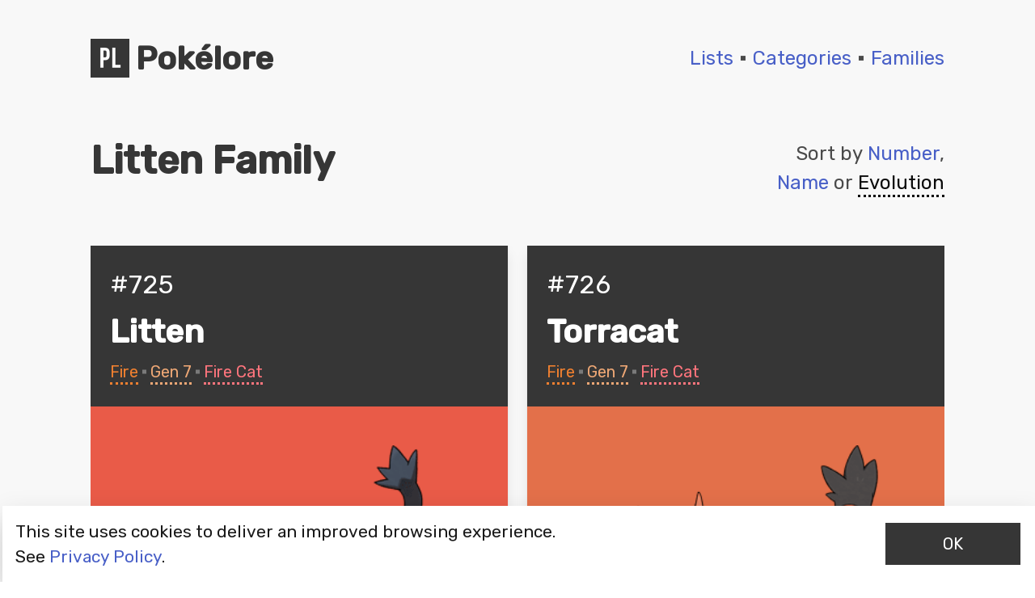

--- FILE ---
content_type: text/html
request_url: https://pokelore.org/litten-family/
body_size: 3450
content:
<!DOCTYPE html><html lang="en"><head><link rel="icon" href="/favicon.ico"/><link rel="preconnect" href="https://fonts.googleapis.com"/><link rel="preconnect" href="https://fonts.gstatic.com" crossorigin="true"/><script async="" src="https://www.googletagmanager.com/gtag/js?id=G-TVGP2YG5D0"></script><script>window.dataLayer = window.dataLayer || [];function gtag(){dataLayer.push(arguments);}gtag('js', new Date());gtag('config', 'G-TVGP2YG5D0', {page_path: window.location.pathname,});</script><link rel="preconnect" href="https://fonts.gstatic.com" crossorigin /><meta charSet="utf-8"/><meta name="viewport" content="width=device-width, initial-scale=1"/><title>Litten Family</title><meta name="description" content="The list of Pokémon from Litten Family."/><meta name="next-head-count" content="4"/><link rel="preload" href="/_next/static/css/68ef5b8e18c631f4.css" as="style"/><link rel="stylesheet" href="/_next/static/css/68ef5b8e18c631f4.css" data-n-g=""/><noscript data-n-css=""></noscript><script defer="" nomodule="" src="/_next/static/chunks/polyfills-5cd94c89d3acac5f.js"></script><script src="/_next/static/chunks/webpack-2b99834efceef160.js" defer=""></script><script src="/_next/static/chunks/framework-91d7f78b5b4003c8.js" defer=""></script><script src="/_next/static/chunks/main-95a44c6960e148b9.js" defer=""></script><script src="/_next/static/chunks/pages/_app-61852e259331630c.js" defer=""></script><script src="/_next/static/chunks/970-cfc0cee70eed37d4.js" defer=""></script><script src="/_next/static/chunks/899-ae964b07e5bc8de1.js" defer=""></script><script src="/_next/static/chunks/946-4b0586cb21c5c582.js" defer=""></script><script src="/_next/static/chunks/pages/%5Bpid%5D-a4a755808d51432c.js" defer=""></script><script src="/_next/static/VVA32JHotUoKI0MllPShQ/_buildManifest.js" defer=""></script><script src="/_next/static/VVA32JHotUoKI0MllPShQ/_ssgManifest.js" defer=""></script><script src="/_next/static/VVA32JHotUoKI0MllPShQ/_middlewareManifest.js" defer=""></script><style data-href="https://fonts.googleapis.com/css2?family=Rubik:wght@400;500&display=swap">@font-face{font-family:'Rubik';font-style:normal;font-weight:400;font-display:swap;src:url(https://fonts.gstatic.com/s/rubik/v28/iJWZBXyIfDnIV5PNhY1KTN7Z-Yh-B4i1Uw.woff) format('woff')}@font-face{font-family:'Rubik';font-style:normal;font-weight:500;font-display:swap;src:url(https://fonts.gstatic.com/s/rubik/v28/iJWZBXyIfDnIV5PNhY1KTN7Z-Yh-NYi1Uw.woff) format('woff')}@font-face{font-family:'Rubik';font-style:normal;font-weight:400;font-display:swap;src:url(https://fonts.gstatic.com/s/rubik/v28/iJWKBXyIfDnIV7nErXyw023e1Ik.woff2) format('woff2');unicode-range:U+0600-06FF,U+0750-077F,U+0870-088E,U+0890-0891,U+0898-08E1,U+08E3-08FF,U+200C-200E,U+2010-2011,U+204F,U+2E41,U+FB50-FDFF,U+FE70-FE74,U+FE76-FEFC,U+102E0-102FB,U+10E60-10E7E,U+10EFD-10EFF,U+1EE00-1EE03,U+1EE05-1EE1F,U+1EE21-1EE22,U+1EE24,U+1EE27,U+1EE29-1EE32,U+1EE34-1EE37,U+1EE39,U+1EE3B,U+1EE42,U+1EE47,U+1EE49,U+1EE4B,U+1EE4D-1EE4F,U+1EE51-1EE52,U+1EE54,U+1EE57,U+1EE59,U+1EE5B,U+1EE5D,U+1EE5F,U+1EE61-1EE62,U+1EE64,U+1EE67-1EE6A,U+1EE6C-1EE72,U+1EE74-1EE77,U+1EE79-1EE7C,U+1EE7E,U+1EE80-1EE89,U+1EE8B-1EE9B,U+1EEA1-1EEA3,U+1EEA5-1EEA9,U+1EEAB-1EEBB,U+1EEF0-1EEF1}@font-face{font-family:'Rubik';font-style:normal;font-weight:400;font-display:swap;src:url(https://fonts.gstatic.com/s/rubik/v28/iJWKBXyIfDnIV7nMrXyw023e1Ik.woff2) format('woff2');unicode-range:U+0460-052F,U+1C80-1C88,U+20B4,U+2DE0-2DFF,U+A640-A69F,U+FE2E-FE2F}@font-face{font-family:'Rubik';font-style:normal;font-weight:400;font-display:swap;src:url(https://fonts.gstatic.com/s/rubik/v28/iJWKBXyIfDnIV7nFrXyw023e1Ik.woff2) format('woff2');unicode-range:U+0301,U+0400-045F,U+0490-0491,U+04B0-04B1,U+2116}@font-face{font-family:'Rubik';font-style:normal;font-weight:400;font-display:swap;src:url(https://fonts.gstatic.com/s/rubik/v28/iJWKBXyIfDnIV7nDrXyw023e1Ik.woff2) format('woff2');unicode-range:U+0590-05FF,U+200C-2010,U+20AA,U+25CC,U+FB1D-FB4F}@font-face{font-family:'Rubik';font-style:normal;font-weight:400;font-display:swap;src:url(https://fonts.gstatic.com/s/rubik/v28/iJWKBXyIfDnIV7nPrXyw023e1Ik.woff2) format('woff2');unicode-range:U+0100-02AF,U+0304,U+0308,U+0329,U+1E00-1E9F,U+1EF2-1EFF,U+2020,U+20A0-20AB,U+20AD-20C0,U+2113,U+2C60-2C7F,U+A720-A7FF}@font-face{font-family:'Rubik';font-style:normal;font-weight:400;font-display:swap;src:url(https://fonts.gstatic.com/s/rubik/v28/iJWKBXyIfDnIV7nBrXyw023e.woff2) format('woff2');unicode-range:U+0000-00FF,U+0131,U+0152-0153,U+02BB-02BC,U+02C6,U+02DA,U+02DC,U+0304,U+0308,U+0329,U+2000-206F,U+2074,U+20AC,U+2122,U+2191,U+2193,U+2212,U+2215,U+FEFF,U+FFFD}@font-face{font-family:'Rubik';font-style:normal;font-weight:500;font-display:swap;src:url(https://fonts.gstatic.com/s/rubik/v28/iJWKBXyIfDnIV7nErXyw023e1Ik.woff2) format('woff2');unicode-range:U+0600-06FF,U+0750-077F,U+0870-088E,U+0890-0891,U+0898-08E1,U+08E3-08FF,U+200C-200E,U+2010-2011,U+204F,U+2E41,U+FB50-FDFF,U+FE70-FE74,U+FE76-FEFC,U+102E0-102FB,U+10E60-10E7E,U+10EFD-10EFF,U+1EE00-1EE03,U+1EE05-1EE1F,U+1EE21-1EE22,U+1EE24,U+1EE27,U+1EE29-1EE32,U+1EE34-1EE37,U+1EE39,U+1EE3B,U+1EE42,U+1EE47,U+1EE49,U+1EE4B,U+1EE4D-1EE4F,U+1EE51-1EE52,U+1EE54,U+1EE57,U+1EE59,U+1EE5B,U+1EE5D,U+1EE5F,U+1EE61-1EE62,U+1EE64,U+1EE67-1EE6A,U+1EE6C-1EE72,U+1EE74-1EE77,U+1EE79-1EE7C,U+1EE7E,U+1EE80-1EE89,U+1EE8B-1EE9B,U+1EEA1-1EEA3,U+1EEA5-1EEA9,U+1EEAB-1EEBB,U+1EEF0-1EEF1}@font-face{font-family:'Rubik';font-style:normal;font-weight:500;font-display:swap;src:url(https://fonts.gstatic.com/s/rubik/v28/iJWKBXyIfDnIV7nMrXyw023e1Ik.woff2) format('woff2');unicode-range:U+0460-052F,U+1C80-1C88,U+20B4,U+2DE0-2DFF,U+A640-A69F,U+FE2E-FE2F}@font-face{font-family:'Rubik';font-style:normal;font-weight:500;font-display:swap;src:url(https://fonts.gstatic.com/s/rubik/v28/iJWKBXyIfDnIV7nFrXyw023e1Ik.woff2) format('woff2');unicode-range:U+0301,U+0400-045F,U+0490-0491,U+04B0-04B1,U+2116}@font-face{font-family:'Rubik';font-style:normal;font-weight:500;font-display:swap;src:url(https://fonts.gstatic.com/s/rubik/v28/iJWKBXyIfDnIV7nDrXyw023e1Ik.woff2) format('woff2');unicode-range:U+0590-05FF,U+200C-2010,U+20AA,U+25CC,U+FB1D-FB4F}@font-face{font-family:'Rubik';font-style:normal;font-weight:500;font-display:swap;src:url(https://fonts.gstatic.com/s/rubik/v28/iJWKBXyIfDnIV7nPrXyw023e1Ik.woff2) format('woff2');unicode-range:U+0100-02AF,U+0304,U+0308,U+0329,U+1E00-1E9F,U+1EF2-1EFF,U+2020,U+20A0-20AB,U+20AD-20C0,U+2113,U+2C60-2C7F,U+A720-A7FF}@font-face{font-family:'Rubik';font-style:normal;font-weight:500;font-display:swap;src:url(https://fonts.gstatic.com/s/rubik/v28/iJWKBXyIfDnIV7nBrXyw023e.woff2) format('woff2');unicode-range:U+0000-00FF,U+0131,U+0152-0153,U+02BB-02BC,U+02C6,U+02DA,U+02DC,U+0304,U+0308,U+0329,U+2000-206F,U+2074,U+20AC,U+2122,U+2191,U+2193,U+2212,U+2215,U+FEFF,U+FFFD}</style></head><body><div id="__next"><div class="container"><section class="section"><div class="block m-0 pb-4 px-0"><nav class="level"><div class="level-left"><div class="level-item"><a class="title is-size-2 is-flex is-align-items-center is-flex-wrap-wrap" href="/"><figure class="image is-48x48 mr-2"><span style="box-sizing:border-box;display:block;overflow:hidden;width:initial;height:initial;background:none;opacity:1;border:0;margin:0;padding:0;position:absolute;top:0;left:0;bottom:0;right:0"><img alt="Pokélore" src="[data-uri]" decoding="async" data-nimg="fill" style="position:absolute;top:0;left:0;bottom:0;right:0;box-sizing:border-box;padding:0;border:none;margin:auto;display:block;width:0;height:0;min-width:100%;max-width:100%;min-height:100%;max-height:100%"/><noscript><img alt="Pokélore" sizes="100vw" srcSet="/mewtwo-logo.png 640w, /mewtwo-logo.png 750w, /mewtwo-logo.png 828w, /mewtwo-logo.png 1080w, /mewtwo-logo.png 1200w, /mewtwo-logo.png 1920w, /mewtwo-logo.png 2048w, /mewtwo-logo.png 3840w" src="/mewtwo-logo.png" decoding="async" data-nimg="fill" style="position:absolute;top:0;left:0;bottom:0;right:0;box-sizing:border-box;padding:0;border:none;margin:auto;display:block;width:0;height:0;min-width:100%;max-width:100%;min-height:100%;max-height:100%" loading="lazy"/></noscript></span></figure>Pokélore</a></div></div><div class="level-right"><div class="is-flex has-text-centered-mobile is-justify-content-center is-flex-wrap-wrap is-size-4"><div class="is-flex is-justify-content-center"><a class="false" href="/lists/">Lists</a><svg style="margin-left:9px;margin-right:9px;min-width:5.8px;max-width:5.8px" aria-hidden="true" focusable="false" data-prefix="fas" data-icon="square-full" role="img" xmlns="http://www.w3.org/2000/svg" viewBox="0 0 512 512" class="svg-inline--fa fa-square-full fa-w-16 fa-3x"><path fill="currentColor" d="M512 512H0V0h512v512z" class=""></path></svg></div><div class="is-flex is-justify-content-center"><a class="false" href="/categories/">Categories</a><svg style="margin-left:9px;margin-right:9px;min-width:5.8px;max-width:5.8px" aria-hidden="true" focusable="false" data-prefix="fas" data-icon="square-full" role="img" xmlns="http://www.w3.org/2000/svg" viewBox="0 0 512 512" class="svg-inline--fa fa-square-full fa-w-16 fa-3x"><path fill="currentColor" d="M512 512H0V0h512v512z" class=""></path></svg></div><div class="is-flex is-justify-content-center"><a class="false" href="/families/">Families</a></div></div></div></nav></div><div class="block"><div class="columns my-6"><div class="column is-two-thirds has-text-left"><h1 class="title is-size-1 is-size-2-mobile">Litten Family</h1></div><div class="column is-one-third has-text-left-mobile has-text-right is-flex-desktop is-align-items-center is-justify-content-end"><div class="is-size-4">Sort by<span> </span><a class="false">Number</a>,<span> </span><a class="false">Name</a><span> or </span><a class="underlined has-text-black">Evolution</a></div></div></div></div><div class="block mb-6"><div class="infinite-scroll-component__outerdiv"><div class="infinite-scroll-component " style="height:auto;overflow:hidden;-webkit-overflow-scrolling:touch;padding-bottom:20px"><div class="columns is-multiline is-justify-content-flex-start"><div class="column is-full-mobile is-half-tablet is-one-third-fullhd"><div class="card"><div class="card-content has-text-grey" style="background:#363636"><div class="block mb-1 is-size-5"><span class="is-size-3 is-size-4-mobile has-text-white">#<!-- -->725</span><h1 class="title is-size-2 is-size-3-mobile my-3 has-text-white">Litten</h1><div class="is-flex is-justify-content-left is-flex-wrap-wrap"><div><a class="type-fire underlined" href="/fire-type/">Fire</a></div><svg style="margin-left:5px;margin-right:5px;min-width:5px;max-width:5px" aria-hidden="true" focusable="false" data-prefix="fas" data-icon="square-full" role="img" xmlns="http://www.w3.org/2000/svg" viewBox="0 0 512 512" class="svg-inline--fa fa-square-full fa-w-16 fa-3x"><path fill="currentColor" d="M512 512H0V0h512v512z" class=""></path></svg><div><a class="is-generation-7 underlined" href="/generation-7/">Gen <!-- -->7</a></div><svg style="margin-left:5px;margin-right:5px;min-width:5px;max-width:5px" aria-hidden="true" focusable="false" data-prefix="fas" data-icon="square-full" role="img" xmlns="http://www.w3.org/2000/svg" viewBox="0 0 512 512" class="svg-inline--fa fa-square-full fa-w-16 fa-3x"><path fill="currentColor" d="M512 512H0V0h512v512z" class=""></path></svg><div><a class="is-class underlined" href="/fire-cat-category/">Fire Cat</a></div></div></div></div><div class="card-image p-6" style="background:#e95b48"><figure class="image is-square"><span style="box-sizing:border-box;display:block;overflow:hidden;width:initial;height:initial;background:none;opacity:1;border:0;margin:0;padding:0;position:absolute;top:0;left:0;bottom:0;right:0"><img alt="Litten" src="[data-uri]" decoding="async" data-nimg="fill" style="position:absolute;top:0;left:0;bottom:0;right:0;box-sizing:border-box;padding:0;border:none;margin:auto;display:block;width:0;height:0;min-width:100%;max-width:100%;min-height:100%;max-height:100%"/><noscript><img alt="Litten" sizes="100vw" srcSet="/images/sugimori/725.png 640w, /images/sugimori/725.png 750w, /images/sugimori/725.png 828w, /images/sugimori/725.png 1080w, /images/sugimori/725.png 1200w, /images/sugimori/725.png 1920w, /images/sugimori/725.png 2048w, /images/sugimori/725.png 3840w" src="/images/sugimori/725.png" decoding="async" data-nimg="fill" style="position:absolute;top:0;left:0;bottom:0;right:0;box-sizing:border-box;padding:0;border:none;margin:auto;display:block;width:0;height:0;min-width:100%;max-width:100%;min-height:100%;max-height:100%" loading="lazy"/></noscript></span></figure></div></div></div><div class="column is-full-mobile is-half-tablet is-one-third-fullhd"><div class="card"><div class="card-content has-text-grey" style="background:#363636"><div class="block mb-1 is-size-5"><span class="is-size-3 is-size-4-mobile has-text-white">#<!-- -->726</span><h1 class="title is-size-2 is-size-3-mobile my-3 has-text-white">Torracat</h1><div class="is-flex is-justify-content-left is-flex-wrap-wrap"><div><a class="type-fire underlined" href="/fire-type/">Fire</a></div><svg style="margin-left:5px;margin-right:5px;min-width:5px;max-width:5px" aria-hidden="true" focusable="false" data-prefix="fas" data-icon="square-full" role="img" xmlns="http://www.w3.org/2000/svg" viewBox="0 0 512 512" class="svg-inline--fa fa-square-full fa-w-16 fa-3x"><path fill="currentColor" d="M512 512H0V0h512v512z" class=""></path></svg><div><a class="is-generation-7 underlined" href="/generation-7/">Gen <!-- -->7</a></div><svg style="margin-left:5px;margin-right:5px;min-width:5px;max-width:5px" aria-hidden="true" focusable="false" data-prefix="fas" data-icon="square-full" role="img" xmlns="http://www.w3.org/2000/svg" viewBox="0 0 512 512" class="svg-inline--fa fa-square-full fa-w-16 fa-3x"><path fill="currentColor" d="M512 512H0V0h512v512z" class=""></path></svg><div><a class="is-class underlined" href="/fire-cat-category/">Fire Cat</a></div></div></div></div><div class="card-image p-6" style="background:#e3704a"><figure class="image is-square"><span style="box-sizing:border-box;display:block;overflow:hidden;width:initial;height:initial;background:none;opacity:1;border:0;margin:0;padding:0;position:absolute;top:0;left:0;bottom:0;right:0"><img alt="Torracat" src="[data-uri]" decoding="async" data-nimg="fill" style="position:absolute;top:0;left:0;bottom:0;right:0;box-sizing:border-box;padding:0;border:none;margin:auto;display:block;width:0;height:0;min-width:100%;max-width:100%;min-height:100%;max-height:100%"/><noscript><img alt="Torracat" sizes="100vw" srcSet="/images/sugimori/726.png 640w, /images/sugimori/726.png 750w, /images/sugimori/726.png 828w, /images/sugimori/726.png 1080w, /images/sugimori/726.png 1200w, /images/sugimori/726.png 1920w, /images/sugimori/726.png 2048w, /images/sugimori/726.png 3840w" src="/images/sugimori/726.png" decoding="async" data-nimg="fill" style="position:absolute;top:0;left:0;bottom:0;right:0;box-sizing:border-box;padding:0;border:none;margin:auto;display:block;width:0;height:0;min-width:100%;max-width:100%;min-height:100%;max-height:100%" loading="lazy"/></noscript></span></figure></div></div></div><div class="column is-full-mobile is-half-tablet is-one-third-fullhd"><div class="card"><div class="card-content has-text-grey" style="background:#363636"><div class="block mb-1 is-size-5"><span class="is-size-3 is-size-4-mobile has-text-white">#<!-- -->727</span><h1 class="title is-size-2 is-size-3-mobile my-3 has-text-white">Incineroar</h1><div class="is-flex is-justify-content-left is-flex-wrap-wrap"><div><a class="type-fire underlined" href="/fire-type/">Fire</a>-<a class="type-dark underlined" href="/dark-type/">Dark</a></div><svg style="margin-left:5px;margin-right:5px;min-width:5px;max-width:5px" aria-hidden="true" focusable="false" data-prefix="fas" data-icon="square-full" role="img" xmlns="http://www.w3.org/2000/svg" viewBox="0 0 512 512" class="svg-inline--fa fa-square-full fa-w-16 fa-3x"><path fill="currentColor" d="M512 512H0V0h512v512z" class=""></path></svg><div><a class="is-generation-7 underlined" href="/generation-7/">Gen <!-- -->7</a></div><svg style="margin-left:5px;margin-right:5px;min-width:5px;max-width:5px" aria-hidden="true" focusable="false" data-prefix="fas" data-icon="square-full" role="img" xmlns="http://www.w3.org/2000/svg" viewBox="0 0 512 512" class="svg-inline--fa fa-square-full fa-w-16 fa-3x"><path fill="currentColor" d="M512 512H0V0h512v512z" class=""></path></svg><div><a class="is-class underlined" href="/heel-category/">Heel</a></div></div></div></div><div class="card-image p-6" style="background:#df5249"><figure class="image is-square"><span style="box-sizing:border-box;display:block;overflow:hidden;width:initial;height:initial;background:none;opacity:1;border:0;margin:0;padding:0;position:absolute;top:0;left:0;bottom:0;right:0"><img alt="Incineroar" src="[data-uri]" decoding="async" data-nimg="fill" style="position:absolute;top:0;left:0;bottom:0;right:0;box-sizing:border-box;padding:0;border:none;margin:auto;display:block;width:0;height:0;min-width:100%;max-width:100%;min-height:100%;max-height:100%"/><noscript><img alt="Incineroar" sizes="100vw" srcSet="/images/sugimori/727.png 640w, /images/sugimori/727.png 750w, /images/sugimori/727.png 828w, /images/sugimori/727.png 1080w, /images/sugimori/727.png 1200w, /images/sugimori/727.png 1920w, /images/sugimori/727.png 2048w, /images/sugimori/727.png 3840w" src="/images/sugimori/727.png" decoding="async" data-nimg="fill" style="position:absolute;top:0;left:0;bottom:0;right:0;box-sizing:border-box;padding:0;border:none;margin:auto;display:block;width:0;height:0;min-width:100%;max-width:100%;min-height:100%;max-height:100%" loading="lazy"/></noscript></span></figure></div></div></div></div></div></div></div><footer class="footer"><div class="content is-size-5 has-text-centered">© 2021 - <!-- -->2024<!-- --> Pokélore.<br/>Pokémon and names are © 1995-<!-- -->2024<!-- --> Nintendo, The Pokémon Company, Game Freak, and Creatures.<br/>Pokélore is a fansite and it is not affiliated with these companies.</div><div class="is-flex has-text-centered-mobile is-justify-content-center is-flex-wrap-wrap is-size-5"><div class="is-flex is-justify-content-center"><a href="/about/">About</a><svg style="margin-left:9px;margin-right:9px;min-width:5.8px;max-width:5.8px" aria-hidden="true" focusable="false" data-prefix="fas" data-icon="square-full" role="img" xmlns="http://www.w3.org/2000/svg" viewBox="0 0 512 512" class="svg-inline--fa fa-square-full fa-w-16 fa-3x"><path fill="currentColor" d="M512 512H0V0h512v512z" class=""></path></svg></div><div class="is-flex is-justify-content-center"><a href="mailto:hipokelore@gmail.com">Contact</a><svg style="margin-left:9px;margin-right:9px;min-width:5.8px;max-width:5.8px" aria-hidden="true" focusable="false" data-prefix="fas" data-icon="square-full" role="img" xmlns="http://www.w3.org/2000/svg" viewBox="0 0 512 512" class="svg-inline--fa fa-square-full fa-w-16 fa-3x"><path fill="currentColor" d="M512 512H0V0h512v512z" class=""></path></svg></div><div class="is-flex is-justify-content-center"><a href="/privacy-policy/">Privacy Policy</a></div></div></footer></section></div></div><script id="__NEXT_DATA__" type="application/json">{"props":{"pageProps":{"pokemonList":[{"id":725,"species_id":725,"name":"Litten","identifier":"litten","type_1":"Fire","type_2":null,"type_1_tag":56,"type_2_tag":null,"generation":7,"generation_tag":72,"category":"Fire Cat","category_tag":1814,"color_code":"e95b48","rank":914,"tags":[56,1023,2316,72,1943,10,1814,1270,117,1277],"type_changes":[],"fossils":[],"starter":{"region":"Alola","region2":null},"regional_birds":[],"convergent_species":[],"paradox":[],"trio_masters":[],"design_changes":[],"creepy_entries":[],"real_world_entries":[]},{"id":726,"species_id":726,"name":"Torracat","identifier":"torracat","type_1":"Fire","type_2":null,"type_1_tag":56,"type_2_tag":null,"generation":7,"generation_tag":72,"category":"Fire Cat","category_tag":1814,"color_code":"e3704a","rank":915,"tags":[56,1024,2316,72,1943,1814,1270,117,1277],"type_changes":[],"fossils":[],"starter":[],"regional_birds":[],"convergent_species":[],"paradox":[],"trio_masters":[],"design_changes":[],"creepy_entries":[],"real_world_entries":[]},{"id":727,"species_id":727,"name":"Incineroar","identifier":"incineroar","type_1":"Fire","type_2":"Dark","type_1_tag":56,"type_2_tag":64,"generation":7,"generation_tag":72,"category":"Heel","category_tag":1815,"color_code":"df5249","rank":916,"tags":[56,64,1025,2316,72,1943,1815,1270,117,1282],"type_changes":[],"fossils":[],"starter":[],"regional_birds":[],"convergent_species":[],"paradox":[],"trio_masters":[],"design_changes":[],"creepy_entries":[],"real_world_entries":[]}],"tag":{"id":2316,"name":"Litten Family","alt_name":"Litten","identifier":"litten-family","category":17,"featured":false,"comparable":false}},"__N_SSG":true},"page":"/[pid]","query":{"pid":"litten-family"},"buildId":"VVA32JHotUoKI0MllPShQ","isFallback":false,"gsp":true,"scriptLoader":[]}</script></body></html>

--- FILE ---
content_type: application/javascript
request_url: https://pokelore.org/_next/static/VVA32JHotUoKI0MllPShQ/_buildManifest.js
body_size: 319
content:
self.__BUILD_MANIFEST=function(s,a,c){return{__rewrites:{beforeFiles:[],afterFiles:[],fallback:[]},"/":[s,c,"static/chunks/501-7d6fae10467c2e0b.js",a,"static/chunks/pages/index-588ce9995358d325.js"],"/404":[s,a,"static/chunks/pages/404-66a0d7e661ae6915.js"],"/_error":["static/chunks/pages/_error-2280fa386d040b66.js"],"/about":[s,"static/chunks/pages/about-2fde9bd6143b0aa7.js"],"/categories":[s,"static/chunks/pages/categories-7593e7dab60a75b8.js"],"/families":[s,"static/chunks/pages/families-ee298d034b540aca.js"],"/lists":[s,"static/chunks/pages/lists-34f63ba67b699832.js"],"/privacy-policy":[s,"static/chunks/pages/privacy-policy-55b31f075dd869e3.js"],"/[pid]":[s,c,a,"static/chunks/pages/[pid]-a4a755808d51432c.js"],sortedPages:["/","/404","/_app","/_error","/about","/categories","/families","/lists","/privacy-policy","/[pid]"]}}("static/chunks/970-cfc0cee70eed37d4.js","static/chunks/946-4b0586cb21c5c582.js","static/chunks/899-ae964b07e5bc8de1.js"),self.__BUILD_MANIFEST_CB&&self.__BUILD_MANIFEST_CB();

--- FILE ---
content_type: application/javascript
request_url: https://pokelore.org/_next/static/VVA32JHotUoKI0MllPShQ/_ssgManifest.js
body_size: 26
content:
self.__SSG_MANIFEST=new Set(["\u002Ffamilies","\u002Fcategories","\u002Flists","\u002F","\u002F[pid]"]);self.__SSG_MANIFEST_CB&&self.__SSG_MANIFEST_CB()

--- FILE ---
content_type: application/javascript
request_url: https://pokelore.org/_next/static/chunks/899-ae964b07e5bc8de1.js
body_size: 4578
content:
(self.webpackChunk_N_E=self.webpackChunk_N_E||[]).push([[899],{864:function(e,t,o){e.exports=function(e){var t={};function o(n){if(t[n])return t[n].exports;var r=t[n]={i:n,l:!1,exports:{}};return e[n].call(r.exports,r,r.exports,o),r.l=!0,r.exports}return o.m=e,o.c=t,o.d=function(e,t,n){o.o(e,t)||Object.defineProperty(e,t,{enumerable:!0,get:n})},o.r=function(e){"undefined"!=typeof Symbol&&Symbol.toStringTag&&Object.defineProperty(e,Symbol.toStringTag,{value:"Module"}),Object.defineProperty(e,"__esModule",{value:!0})},o.t=function(e,t){if(1&t&&(e=o(e)),8&t)return e;if(4&t&&"object"==typeof e&&e&&e.__esModule)return e;var n=Object.create(null);if(o.r(n),Object.defineProperty(n,"default",{enumerable:!0,value:e}),2&t&&"string"!=typeof e)for(var r in e)o.d(n,r,function(t){return e[t]}.bind(null,r));return n},o.n=function(e){var t=e&&e.__esModule?function(){return e.default}:function(){return e};return o.d(t,"a",t),t},o.o=function(e,t){return Object.prototype.hasOwnProperty.call(e,t)},o.p="/dist/",o(o.s=1)}([function(e,t){e.exports=o(7294)},function(e,t,o){"use strict";o.r(t);var n=o(0),r=o.n(n);function i(e,t){var o=Object.keys(e);if(Object.getOwnPropertySymbols){var n=Object.getOwnPropertySymbols(e);t&&(n=n.filter((function(t){return Object.getOwnPropertyDescriptor(e,t).enumerable}))),o.push.apply(o,n)}return o}function s(e){for(var t=1;t<arguments.length;t++){var o=null!=arguments[t]?arguments[t]:{};t%2?i(Object(o),!0).forEach((function(t){l(e,t,o[t])})):Object.getOwnPropertyDescriptors?Object.defineProperties(e,Object.getOwnPropertyDescriptors(o)):i(Object(o)).forEach((function(t){Object.defineProperty(e,t,Object.getOwnPropertyDescriptor(o,t))}))}return e}function l(e,t,o){return t in e?Object.defineProperty(e,t,{value:o,enumerable:!0,configurable:!0,writable:!0}):e[t]=o,e}const a=e=>{const{aspectRatio:t,handle:o,handleSize:i,hover:l,leftImage:a,leftImageAlt:c,leftImageCss:u,leftImageLabel:p,onSliderPositionChange:h,rightImage:d,rightImageAlt:f,rightImageCss:g,rightImageLabel:m,skeleton:v,sliderLineColor:b,sliderLineWidth:w,sliderPositionPercentage:y,vertical:x}=e,E=!x,[L,S]=Object(n.useState)(y),[T,O]=Object(n.useState)(0),[j,_]=Object(n.useState)(0),[D,C]=Object(n.useState)(!1),[P,Y]=Object(n.useState)(!1),[R,M]=Object(n.useState)(!1),I=Object(n.useRef)(null),$=Object(n.useRef)(null),k=Object(n.useRef)(null);Object(n.useEffect)((()=>{const e=I.current,t=new ResizeObserver((([e,...t])=>{const o=e.target.getBoundingClientRect().width;O(o)}));return t.observe(e),()=>t.disconnect()}),[]),Object(n.useEffect)((()=>(k.current.complete&&C(!0),()=>{C(!1)})),[a]),Object(n.useEffect)((()=>($.current.complete&&Y(!0),()=>{Y(!1)})),[d]);const A=P&&D;Object(n.useEffect)((()=>{const e=e=>{const t=e||window.event,o=t.touches?t.touches[0].pageX:t.pageX,n=t.touches?t.touches[0].pageY:t.pageY,r=o-window.pageXOffset,i=n-window.pageYOffset,s=$.current.getBoundingClientRect();let l=E?r-s.left:i-s.top;const a=0+w/2,c=E?T-w/2:j-w/2;l<a&&(l=a),l>c&&(l=c),S(E?l/T:l/j),h&&h(E?l/T:l/j)},o=t=>{M(!0),"touches"in t||t.preventDefault(),e(t),window.addEventListener("mousemove",e),window.addEventListener("touchmove",e)},n=()=>{M(!1),window.removeEventListener("mousemove",e),window.removeEventListener("touchmove",e)},r=I.current;if(A){r.addEventListener("touchstart",o),window.addEventListener("touchend",n),l?(r.addEventListener("mousemove",e),r.addEventListener("mouseleave",n)):(r.addEventListener("mousedown",o),window.addEventListener("mouseup",n));const i=k.current.naturalHeight/k.current.naturalWidth,s=$.current.naturalHeight/$.current.naturalWidth,a="taller"===t?Math.max(i,s):Math.min(i,s);_(T*a)}return()=>{r.removeEventListener("touchstart",o),window.removeEventListener("touchend",n),r.removeEventListener("mousemove",e),r.removeEventListener("mouseleave",n),r.removeEventListener("mousedown",o),window.removeEventListener("mouseup",n),window.removeEventListener("mousemove",e),window.removeEventListener("touchmove",e)}}),[A,t,j,T,E,l,w,x]);const H={container:{boxSizing:"border-box",position:"relative",width:"100%",height:j+"px",overflow:"hidden"},rightImage:s({clip:E?`rect(auto, auto, auto, ${T*L}px)`:`rect(${j*L}px, auto, auto, auto)`,display:"block",height:"100%",objectFit:"cover",position:"absolute",width:"100%"},g),leftImage:s({clip:E?`rect(auto, ${T*L}px, auto, auto)`:`rect(auto, auto, ${j*L}px, auto)`,display:"block",height:"100%",objectFit:"cover",position:"absolute",width:"100%"},u),slider:{alignItems:"center",cursor:!l&&E?"ew-resize":!l&&!E&&"ns-resize",display:"flex",flexDirection:E?"column":"row",height:E?"100%":i+"px",justifyContent:"center",left:E?T*L-i/2+"px":0,position:"absolute",top:E?0:j*L-i/2+"px",width:E?i+"px":"100%"},line:{background:b,boxShadow:"0px 3px 1px -2px rgba(0, 0, 0, 0.2), 0px 2px 2px 0px rgba(0, 0, 0, 0.14), 0px 1px 5px 0px rgba(0, 0, 0, 0.12)",flex:"0 1 auto",height:E?"100%":w+"px",width:E?w+"px":"100%"},handleCustom:{alignItems:"center",boxSizing:"border-box",display:"flex",flex:"1 0 auto",height:"auto",justifyContent:"center",width:"auto"},handleDefault:{alignItems:"center",border:`${w}px solid ${b}`,borderRadius:"100%",boxShadow:"0px 3px 1px -2px rgba(0, 0, 0, 0.2), 0px 2px 2px 0px rgba(0, 0, 0, 0.14), 0px 1px 5px 0px rgba(0, 0, 0, 0.12)",boxSizing:"border-box",display:"flex",flex:"1 0 auto",height:i+"px",justifyContent:"center",width:i+"px",transform:E?"none":"rotate(90deg)"},leftArrow:{border:`inset ${.15*i}px rgba(0,0,0,0)`,borderRight:`${.15*i}px solid ${b}`,height:"0px",marginLeft:`-${.25*i}px`,marginRight:.25*i+"px",width:"0px"},rightArrow:{border:`inset ${.15*i}px rgba(0,0,0,0)`,borderLeft:`${.15*i}px solid ${b}`,height:"0px",marginRight:`-${.25*i}px`,width:"0px"},leftLabel:{background:"rgba(0, 0, 0, 0.5)",color:"white",left:E?"5%":"50%",opacity:R?0:1,padding:"10px 20px",position:"absolute",top:E?"50%":"3%",transform:E?"translate(0,-50%)":"translate(-50%, 0)",transition:"opacity 0.1s ease-out"},rightLabel:{background:"rgba(0, 0, 0, 0.5)",color:"white",opacity:R?0:1,padding:"10px 20px",position:"absolute",left:E?null:"50%",right:E?"5%":null,top:E?"50%":null,bottom:E?null:"3%",transform:E?"translate(0,-50%)":"translate(-50%, 0)",transition:"opacity 0.1s ease-out"},leftLabelContainer:{clip:E?`rect(auto, ${T*L}px, auto, auto)`:`rect(auto, auto, ${j*L}px, auto)`,height:"100%",position:"absolute",width:"100%"},rightLabelContainer:{clip:E?`rect(auto, auto, auto, ${T*L}px)`:`rect(${j*L}px, auto, auto, auto)`,height:"100%",position:"absolute",width:"100%"}};return r.a.createElement(r.a.Fragment,null,v&&!A&&r.a.createElement("div",{style:s({},H.container)},v),r.a.createElement("div",{style:s(s({},H.container),{},{display:A?"block":"none"}),ref:I,"data-testid":"container"},r.a.createElement("img",{onLoad:()=>Y(!0),alt:f,"data-testid":"right-image",ref:$,src:d,style:H.rightImage}),r.a.createElement("img",{onLoad:()=>C(!0),alt:c,"data-testid":"left-image",ref:k,src:a,style:H.leftImage}),r.a.createElement("div",{style:H.slider},r.a.createElement("div",{style:H.line}),o?r.a.createElement("div",{style:H.handleCustom},o):r.a.createElement("div",{style:H.handleDefault},r.a.createElement("div",{style:H.leftArrow}),r.a.createElement("div",{style:H.rightArrow})),r.a.createElement("div",{style:H.line})),p&&r.a.createElement("div",{style:H.leftLabelContainer},r.a.createElement("div",{style:H.leftLabel},p)),m&&r.a.createElement("div",{style:H.rightLabelContainer},r.a.createElement("div",{style:H.rightLabel},m))))};a.defaultProps={aspectRatio:"taller",handle:null,handleSize:40,hover:!1,leftImageAlt:"",leftImageCss:{},leftImageLabel:null,onSliderPositionChange:()=>{},rightImageAlt:"",rightImageCss:{},rightImageLabel:null,skeleton:null,sliderLineColor:"#ffffff",sliderLineWidth:2,sliderPositionPercentage:.5,vertical:!1},t.default=a}])},8533:function(e,t,o){"use strict";var n=o(7294),r=function(e,t){return(r=Object.setPrototypeOf||{__proto__:[]}instanceof Array&&function(e,t){e.__proto__=t}||function(e,t){for(var o in t)t.hasOwnProperty(o)&&(e[o]=t[o])})(e,t)};var i=function(){return(i=Object.assign||function(e){for(var t,o=1,n=arguments.length;o<n;o++)for(var r in t=arguments[o])Object.prototype.hasOwnProperty.call(t,r)&&(e[r]=t[r]);return e}).apply(this,arguments)};var s="Pixel",l="Percent",a={unit:l,value:.8};function c(e){return"number"===typeof e?{unit:l,value:100*e}:"string"===typeof e?e.match(/^(\d*(\.\d+)?)px$/)?{unit:s,value:parseFloat(e)}:e.match(/^(\d*(\.\d+)?)%$/)?{unit:l,value:parseFloat(e)}:(console.warn('scrollThreshold format is invalid. Valid formats: "120px", "50%"...'),a):(console.warn("scrollThreshold should be string or number"),a)}var u=function(e){function t(t){var o=e.call(this,t)||this;return o.lastScrollTop=0,o.actionTriggered=!1,o.startY=0,o.currentY=0,o.dragging=!1,o.maxPullDownDistance=0,o.getScrollableTarget=function(){return o.props.scrollableTarget instanceof HTMLElement?o.props.scrollableTarget:"string"===typeof o.props.scrollableTarget?document.getElementById(o.props.scrollableTarget):(null===o.props.scrollableTarget&&console.warn("You are trying to pass scrollableTarget but it is null. This might\n        happen because the element may not have been added to DOM yet.\n        See https://github.com/ankeetmaini/react-infinite-scroll-component/issues/59 for more info.\n      "),null)},o.onStart=function(e){o.lastScrollTop||(o.dragging=!0,e instanceof MouseEvent?o.startY=e.pageY:e instanceof TouchEvent&&(o.startY=e.touches[0].pageY),o.currentY=o.startY,o._infScroll&&(o._infScroll.style.willChange="transform",o._infScroll.style.transition="transform 0.2s cubic-bezier(0,0,0.31,1)"))},o.onMove=function(e){o.dragging&&(e instanceof MouseEvent?o.currentY=e.pageY:e instanceof TouchEvent&&(o.currentY=e.touches[0].pageY),o.currentY<o.startY||(o.currentY-o.startY>=Number(o.props.pullDownToRefreshThreshold)&&o.setState({pullToRefreshThresholdBreached:!0}),o.currentY-o.startY>1.5*o.maxPullDownDistance||o._infScroll&&(o._infScroll.style.overflow="visible",o._infScroll.style.transform="translate3d(0px, "+(o.currentY-o.startY)+"px, 0px)")))},o.onEnd=function(){o.startY=0,o.currentY=0,o.dragging=!1,o.state.pullToRefreshThresholdBreached&&(o.props.refreshFunction&&o.props.refreshFunction(),o.setState({pullToRefreshThresholdBreached:!1})),requestAnimationFrame((function(){o._infScroll&&(o._infScroll.style.overflow="auto",o._infScroll.style.transform="none",o._infScroll.style.willChange="unset")}))},o.onScrollListener=function(e){"function"===typeof o.props.onScroll&&setTimeout((function(){return o.props.onScroll&&o.props.onScroll(e)}),0);var t=o.props.height||o._scrollableNode?e.target:document.documentElement.scrollTop?document.documentElement:document.body;o.actionTriggered||((o.props.inverse?o.isElementAtTop(t,o.props.scrollThreshold):o.isElementAtBottom(t,o.props.scrollThreshold))&&o.props.hasMore&&(o.actionTriggered=!0,o.setState({showLoader:!0}),o.props.next&&o.props.next()),o.lastScrollTop=t.scrollTop)},o.state={showLoader:!1,pullToRefreshThresholdBreached:!1,prevDataLength:t.dataLength},o.throttledOnScrollListener=function(e,t,o,n){var r,i=!1,s=0;function l(){r&&clearTimeout(r)}function a(){var a=this,c=Date.now()-s,u=arguments;function p(){s=Date.now(),o.apply(a,u)}function h(){r=void 0}i||(n&&!r&&p(),l(),void 0===n&&c>e?p():!0!==t&&(r=setTimeout(n?h:p,void 0===n?e-c:e)))}return"boolean"!==typeof t&&(n=o,o=t,t=void 0),a.cancel=function(){l(),i=!0},a}(150,o.onScrollListener).bind(o),o.onStart=o.onStart.bind(o),o.onMove=o.onMove.bind(o),o.onEnd=o.onEnd.bind(o),o}return function(e,t){function o(){this.constructor=e}r(e,t),e.prototype=null===t?Object.create(t):(o.prototype=t.prototype,new o)}(t,e),t.prototype.componentDidMount=function(){if("undefined"===typeof this.props.dataLength)throw new Error('mandatory prop "dataLength" is missing. The prop is needed when loading more content. Check README.md for usage');if(this._scrollableNode=this.getScrollableTarget(),this.el=this.props.height?this._infScroll:this._scrollableNode||window,this.el&&this.el.addEventListener("scroll",this.throttledOnScrollListener),"number"===typeof this.props.initialScrollY&&this.el&&this.el instanceof HTMLElement&&this.el.scrollHeight>this.props.initialScrollY&&this.el.scrollTo(0,this.props.initialScrollY),this.props.pullDownToRefresh&&this.el&&(this.el.addEventListener("touchstart",this.onStart),this.el.addEventListener("touchmove",this.onMove),this.el.addEventListener("touchend",this.onEnd),this.el.addEventListener("mousedown",this.onStart),this.el.addEventListener("mousemove",this.onMove),this.el.addEventListener("mouseup",this.onEnd),this.maxPullDownDistance=this._pullDown&&this._pullDown.firstChild&&this._pullDown.firstChild.getBoundingClientRect().height||0,this.forceUpdate(),"function"!==typeof this.props.refreshFunction))throw new Error('Mandatory prop "refreshFunction" missing.\n          Pull Down To Refresh functionality will not work\n          as expected. Check README.md for usage\'')},t.prototype.componentWillUnmount=function(){this.el&&(this.el.removeEventListener("scroll",this.throttledOnScrollListener),this.props.pullDownToRefresh&&(this.el.removeEventListener("touchstart",this.onStart),this.el.removeEventListener("touchmove",this.onMove),this.el.removeEventListener("touchend",this.onEnd),this.el.removeEventListener("mousedown",this.onStart),this.el.removeEventListener("mousemove",this.onMove),this.el.removeEventListener("mouseup",this.onEnd)))},t.prototype.componentDidUpdate=function(e){this.props.dataLength!==e.dataLength&&(this.actionTriggered=!1,this.setState({showLoader:!1}))},t.getDerivedStateFromProps=function(e,t){return e.dataLength!==t.prevDataLength?i(i({},t),{prevDataLength:e.dataLength}):null},t.prototype.isElementAtTop=function(e,t){void 0===t&&(t=.8);var o=e===document.body||e===document.documentElement?window.screen.availHeight:e.clientHeight,n=c(t);return n.unit===s?e.scrollTop<=n.value+o-e.scrollHeight+1:e.scrollTop<=n.value/100+o-e.scrollHeight+1},t.prototype.isElementAtBottom=function(e,t){void 0===t&&(t=.8);var o=e===document.body||e===document.documentElement?window.screen.availHeight:e.clientHeight,n=c(t);return n.unit===s?e.scrollTop+o>=e.scrollHeight-n.value:e.scrollTop+o>=n.value/100*e.scrollHeight},t.prototype.render=function(){var e=this,t=i({height:this.props.height||"auto",overflow:"auto",WebkitOverflowScrolling:"touch"},this.props.style),o=this.props.hasChildren||!!(this.props.children&&this.props.children instanceof Array&&this.props.children.length),r=this.props.pullDownToRefresh&&this.props.height?{overflow:"auto"}:{};return n.createElement("div",{style:r,className:"infinite-scroll-component__outerdiv"},n.createElement("div",{className:"infinite-scroll-component "+(this.props.className||""),ref:function(t){return e._infScroll=t},style:t},this.props.pullDownToRefresh&&n.createElement("div",{style:{position:"relative"},ref:function(t){return e._pullDown=t}},n.createElement("div",{style:{position:"absolute",left:0,right:0,top:-1*this.maxPullDownDistance}},this.state.pullToRefreshThresholdBreached?this.props.releaseToRefreshContent:this.props.pullDownToRefreshContent)),this.props.children,!this.state.showLoader&&!o&&this.props.hasMore&&this.props.loader,this.state.showLoader&&this.props.hasMore&&this.props.loader,!this.props.hasMore&&this.props.endMessage))},t}(n.Component);t.Z=u}}]);